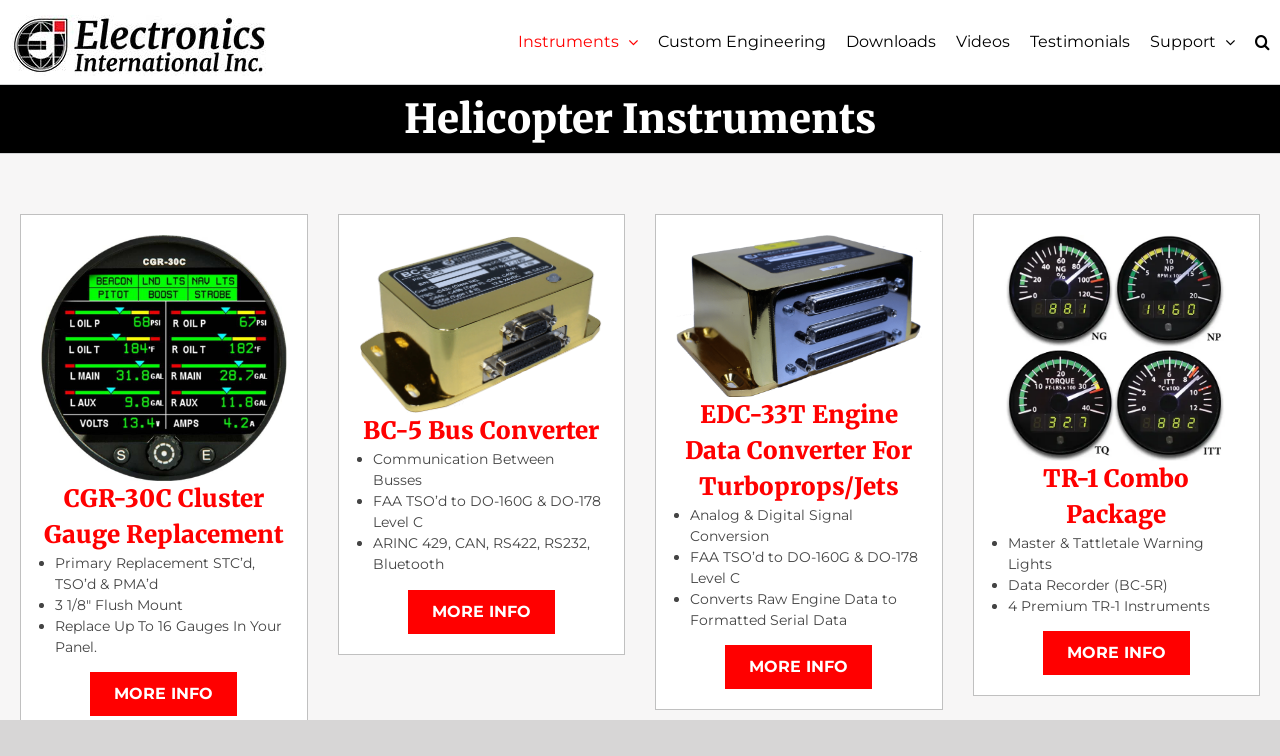

--- FILE ---
content_type: text/html; charset=utf-8
request_url: https://www.google.com/recaptcha/enterprise/anchor?ar=1&k=6Lf9-SAqAAAAAN6XSdTOZjlk1QeuxARED7lf0im8&co=aHR0cHM6Ly9pZmx5ZWkuY29tOjQ0Mw..&hl=en&v=PoyoqOPhxBO7pBk68S4YbpHZ&size=invisible&anchor-ms=20000&execute-ms=30000&cb=cggf5fujli3j
body_size: 48668
content:
<!DOCTYPE HTML><html dir="ltr" lang="en"><head><meta http-equiv="Content-Type" content="text/html; charset=UTF-8">
<meta http-equiv="X-UA-Compatible" content="IE=edge">
<title>reCAPTCHA</title>
<style type="text/css">
/* cyrillic-ext */
@font-face {
  font-family: 'Roboto';
  font-style: normal;
  font-weight: 400;
  font-stretch: 100%;
  src: url(//fonts.gstatic.com/s/roboto/v48/KFO7CnqEu92Fr1ME7kSn66aGLdTylUAMa3GUBHMdazTgWw.woff2) format('woff2');
  unicode-range: U+0460-052F, U+1C80-1C8A, U+20B4, U+2DE0-2DFF, U+A640-A69F, U+FE2E-FE2F;
}
/* cyrillic */
@font-face {
  font-family: 'Roboto';
  font-style: normal;
  font-weight: 400;
  font-stretch: 100%;
  src: url(//fonts.gstatic.com/s/roboto/v48/KFO7CnqEu92Fr1ME7kSn66aGLdTylUAMa3iUBHMdazTgWw.woff2) format('woff2');
  unicode-range: U+0301, U+0400-045F, U+0490-0491, U+04B0-04B1, U+2116;
}
/* greek-ext */
@font-face {
  font-family: 'Roboto';
  font-style: normal;
  font-weight: 400;
  font-stretch: 100%;
  src: url(//fonts.gstatic.com/s/roboto/v48/KFO7CnqEu92Fr1ME7kSn66aGLdTylUAMa3CUBHMdazTgWw.woff2) format('woff2');
  unicode-range: U+1F00-1FFF;
}
/* greek */
@font-face {
  font-family: 'Roboto';
  font-style: normal;
  font-weight: 400;
  font-stretch: 100%;
  src: url(//fonts.gstatic.com/s/roboto/v48/KFO7CnqEu92Fr1ME7kSn66aGLdTylUAMa3-UBHMdazTgWw.woff2) format('woff2');
  unicode-range: U+0370-0377, U+037A-037F, U+0384-038A, U+038C, U+038E-03A1, U+03A3-03FF;
}
/* math */
@font-face {
  font-family: 'Roboto';
  font-style: normal;
  font-weight: 400;
  font-stretch: 100%;
  src: url(//fonts.gstatic.com/s/roboto/v48/KFO7CnqEu92Fr1ME7kSn66aGLdTylUAMawCUBHMdazTgWw.woff2) format('woff2');
  unicode-range: U+0302-0303, U+0305, U+0307-0308, U+0310, U+0312, U+0315, U+031A, U+0326-0327, U+032C, U+032F-0330, U+0332-0333, U+0338, U+033A, U+0346, U+034D, U+0391-03A1, U+03A3-03A9, U+03B1-03C9, U+03D1, U+03D5-03D6, U+03F0-03F1, U+03F4-03F5, U+2016-2017, U+2034-2038, U+203C, U+2040, U+2043, U+2047, U+2050, U+2057, U+205F, U+2070-2071, U+2074-208E, U+2090-209C, U+20D0-20DC, U+20E1, U+20E5-20EF, U+2100-2112, U+2114-2115, U+2117-2121, U+2123-214F, U+2190, U+2192, U+2194-21AE, U+21B0-21E5, U+21F1-21F2, U+21F4-2211, U+2213-2214, U+2216-22FF, U+2308-230B, U+2310, U+2319, U+231C-2321, U+2336-237A, U+237C, U+2395, U+239B-23B7, U+23D0, U+23DC-23E1, U+2474-2475, U+25AF, U+25B3, U+25B7, U+25BD, U+25C1, U+25CA, U+25CC, U+25FB, U+266D-266F, U+27C0-27FF, U+2900-2AFF, U+2B0E-2B11, U+2B30-2B4C, U+2BFE, U+3030, U+FF5B, U+FF5D, U+1D400-1D7FF, U+1EE00-1EEFF;
}
/* symbols */
@font-face {
  font-family: 'Roboto';
  font-style: normal;
  font-weight: 400;
  font-stretch: 100%;
  src: url(//fonts.gstatic.com/s/roboto/v48/KFO7CnqEu92Fr1ME7kSn66aGLdTylUAMaxKUBHMdazTgWw.woff2) format('woff2');
  unicode-range: U+0001-000C, U+000E-001F, U+007F-009F, U+20DD-20E0, U+20E2-20E4, U+2150-218F, U+2190, U+2192, U+2194-2199, U+21AF, U+21E6-21F0, U+21F3, U+2218-2219, U+2299, U+22C4-22C6, U+2300-243F, U+2440-244A, U+2460-24FF, U+25A0-27BF, U+2800-28FF, U+2921-2922, U+2981, U+29BF, U+29EB, U+2B00-2BFF, U+4DC0-4DFF, U+FFF9-FFFB, U+10140-1018E, U+10190-1019C, U+101A0, U+101D0-101FD, U+102E0-102FB, U+10E60-10E7E, U+1D2C0-1D2D3, U+1D2E0-1D37F, U+1F000-1F0FF, U+1F100-1F1AD, U+1F1E6-1F1FF, U+1F30D-1F30F, U+1F315, U+1F31C, U+1F31E, U+1F320-1F32C, U+1F336, U+1F378, U+1F37D, U+1F382, U+1F393-1F39F, U+1F3A7-1F3A8, U+1F3AC-1F3AF, U+1F3C2, U+1F3C4-1F3C6, U+1F3CA-1F3CE, U+1F3D4-1F3E0, U+1F3ED, U+1F3F1-1F3F3, U+1F3F5-1F3F7, U+1F408, U+1F415, U+1F41F, U+1F426, U+1F43F, U+1F441-1F442, U+1F444, U+1F446-1F449, U+1F44C-1F44E, U+1F453, U+1F46A, U+1F47D, U+1F4A3, U+1F4B0, U+1F4B3, U+1F4B9, U+1F4BB, U+1F4BF, U+1F4C8-1F4CB, U+1F4D6, U+1F4DA, U+1F4DF, U+1F4E3-1F4E6, U+1F4EA-1F4ED, U+1F4F7, U+1F4F9-1F4FB, U+1F4FD-1F4FE, U+1F503, U+1F507-1F50B, U+1F50D, U+1F512-1F513, U+1F53E-1F54A, U+1F54F-1F5FA, U+1F610, U+1F650-1F67F, U+1F687, U+1F68D, U+1F691, U+1F694, U+1F698, U+1F6AD, U+1F6B2, U+1F6B9-1F6BA, U+1F6BC, U+1F6C6-1F6CF, U+1F6D3-1F6D7, U+1F6E0-1F6EA, U+1F6F0-1F6F3, U+1F6F7-1F6FC, U+1F700-1F7FF, U+1F800-1F80B, U+1F810-1F847, U+1F850-1F859, U+1F860-1F887, U+1F890-1F8AD, U+1F8B0-1F8BB, U+1F8C0-1F8C1, U+1F900-1F90B, U+1F93B, U+1F946, U+1F984, U+1F996, U+1F9E9, U+1FA00-1FA6F, U+1FA70-1FA7C, U+1FA80-1FA89, U+1FA8F-1FAC6, U+1FACE-1FADC, U+1FADF-1FAE9, U+1FAF0-1FAF8, U+1FB00-1FBFF;
}
/* vietnamese */
@font-face {
  font-family: 'Roboto';
  font-style: normal;
  font-weight: 400;
  font-stretch: 100%;
  src: url(//fonts.gstatic.com/s/roboto/v48/KFO7CnqEu92Fr1ME7kSn66aGLdTylUAMa3OUBHMdazTgWw.woff2) format('woff2');
  unicode-range: U+0102-0103, U+0110-0111, U+0128-0129, U+0168-0169, U+01A0-01A1, U+01AF-01B0, U+0300-0301, U+0303-0304, U+0308-0309, U+0323, U+0329, U+1EA0-1EF9, U+20AB;
}
/* latin-ext */
@font-face {
  font-family: 'Roboto';
  font-style: normal;
  font-weight: 400;
  font-stretch: 100%;
  src: url(//fonts.gstatic.com/s/roboto/v48/KFO7CnqEu92Fr1ME7kSn66aGLdTylUAMa3KUBHMdazTgWw.woff2) format('woff2');
  unicode-range: U+0100-02BA, U+02BD-02C5, U+02C7-02CC, U+02CE-02D7, U+02DD-02FF, U+0304, U+0308, U+0329, U+1D00-1DBF, U+1E00-1E9F, U+1EF2-1EFF, U+2020, U+20A0-20AB, U+20AD-20C0, U+2113, U+2C60-2C7F, U+A720-A7FF;
}
/* latin */
@font-face {
  font-family: 'Roboto';
  font-style: normal;
  font-weight: 400;
  font-stretch: 100%;
  src: url(//fonts.gstatic.com/s/roboto/v48/KFO7CnqEu92Fr1ME7kSn66aGLdTylUAMa3yUBHMdazQ.woff2) format('woff2');
  unicode-range: U+0000-00FF, U+0131, U+0152-0153, U+02BB-02BC, U+02C6, U+02DA, U+02DC, U+0304, U+0308, U+0329, U+2000-206F, U+20AC, U+2122, U+2191, U+2193, U+2212, U+2215, U+FEFF, U+FFFD;
}
/* cyrillic-ext */
@font-face {
  font-family: 'Roboto';
  font-style: normal;
  font-weight: 500;
  font-stretch: 100%;
  src: url(//fonts.gstatic.com/s/roboto/v48/KFO7CnqEu92Fr1ME7kSn66aGLdTylUAMa3GUBHMdazTgWw.woff2) format('woff2');
  unicode-range: U+0460-052F, U+1C80-1C8A, U+20B4, U+2DE0-2DFF, U+A640-A69F, U+FE2E-FE2F;
}
/* cyrillic */
@font-face {
  font-family: 'Roboto';
  font-style: normal;
  font-weight: 500;
  font-stretch: 100%;
  src: url(//fonts.gstatic.com/s/roboto/v48/KFO7CnqEu92Fr1ME7kSn66aGLdTylUAMa3iUBHMdazTgWw.woff2) format('woff2');
  unicode-range: U+0301, U+0400-045F, U+0490-0491, U+04B0-04B1, U+2116;
}
/* greek-ext */
@font-face {
  font-family: 'Roboto';
  font-style: normal;
  font-weight: 500;
  font-stretch: 100%;
  src: url(//fonts.gstatic.com/s/roboto/v48/KFO7CnqEu92Fr1ME7kSn66aGLdTylUAMa3CUBHMdazTgWw.woff2) format('woff2');
  unicode-range: U+1F00-1FFF;
}
/* greek */
@font-face {
  font-family: 'Roboto';
  font-style: normal;
  font-weight: 500;
  font-stretch: 100%;
  src: url(//fonts.gstatic.com/s/roboto/v48/KFO7CnqEu92Fr1ME7kSn66aGLdTylUAMa3-UBHMdazTgWw.woff2) format('woff2');
  unicode-range: U+0370-0377, U+037A-037F, U+0384-038A, U+038C, U+038E-03A1, U+03A3-03FF;
}
/* math */
@font-face {
  font-family: 'Roboto';
  font-style: normal;
  font-weight: 500;
  font-stretch: 100%;
  src: url(//fonts.gstatic.com/s/roboto/v48/KFO7CnqEu92Fr1ME7kSn66aGLdTylUAMawCUBHMdazTgWw.woff2) format('woff2');
  unicode-range: U+0302-0303, U+0305, U+0307-0308, U+0310, U+0312, U+0315, U+031A, U+0326-0327, U+032C, U+032F-0330, U+0332-0333, U+0338, U+033A, U+0346, U+034D, U+0391-03A1, U+03A3-03A9, U+03B1-03C9, U+03D1, U+03D5-03D6, U+03F0-03F1, U+03F4-03F5, U+2016-2017, U+2034-2038, U+203C, U+2040, U+2043, U+2047, U+2050, U+2057, U+205F, U+2070-2071, U+2074-208E, U+2090-209C, U+20D0-20DC, U+20E1, U+20E5-20EF, U+2100-2112, U+2114-2115, U+2117-2121, U+2123-214F, U+2190, U+2192, U+2194-21AE, U+21B0-21E5, U+21F1-21F2, U+21F4-2211, U+2213-2214, U+2216-22FF, U+2308-230B, U+2310, U+2319, U+231C-2321, U+2336-237A, U+237C, U+2395, U+239B-23B7, U+23D0, U+23DC-23E1, U+2474-2475, U+25AF, U+25B3, U+25B7, U+25BD, U+25C1, U+25CA, U+25CC, U+25FB, U+266D-266F, U+27C0-27FF, U+2900-2AFF, U+2B0E-2B11, U+2B30-2B4C, U+2BFE, U+3030, U+FF5B, U+FF5D, U+1D400-1D7FF, U+1EE00-1EEFF;
}
/* symbols */
@font-face {
  font-family: 'Roboto';
  font-style: normal;
  font-weight: 500;
  font-stretch: 100%;
  src: url(//fonts.gstatic.com/s/roboto/v48/KFO7CnqEu92Fr1ME7kSn66aGLdTylUAMaxKUBHMdazTgWw.woff2) format('woff2');
  unicode-range: U+0001-000C, U+000E-001F, U+007F-009F, U+20DD-20E0, U+20E2-20E4, U+2150-218F, U+2190, U+2192, U+2194-2199, U+21AF, U+21E6-21F0, U+21F3, U+2218-2219, U+2299, U+22C4-22C6, U+2300-243F, U+2440-244A, U+2460-24FF, U+25A0-27BF, U+2800-28FF, U+2921-2922, U+2981, U+29BF, U+29EB, U+2B00-2BFF, U+4DC0-4DFF, U+FFF9-FFFB, U+10140-1018E, U+10190-1019C, U+101A0, U+101D0-101FD, U+102E0-102FB, U+10E60-10E7E, U+1D2C0-1D2D3, U+1D2E0-1D37F, U+1F000-1F0FF, U+1F100-1F1AD, U+1F1E6-1F1FF, U+1F30D-1F30F, U+1F315, U+1F31C, U+1F31E, U+1F320-1F32C, U+1F336, U+1F378, U+1F37D, U+1F382, U+1F393-1F39F, U+1F3A7-1F3A8, U+1F3AC-1F3AF, U+1F3C2, U+1F3C4-1F3C6, U+1F3CA-1F3CE, U+1F3D4-1F3E0, U+1F3ED, U+1F3F1-1F3F3, U+1F3F5-1F3F7, U+1F408, U+1F415, U+1F41F, U+1F426, U+1F43F, U+1F441-1F442, U+1F444, U+1F446-1F449, U+1F44C-1F44E, U+1F453, U+1F46A, U+1F47D, U+1F4A3, U+1F4B0, U+1F4B3, U+1F4B9, U+1F4BB, U+1F4BF, U+1F4C8-1F4CB, U+1F4D6, U+1F4DA, U+1F4DF, U+1F4E3-1F4E6, U+1F4EA-1F4ED, U+1F4F7, U+1F4F9-1F4FB, U+1F4FD-1F4FE, U+1F503, U+1F507-1F50B, U+1F50D, U+1F512-1F513, U+1F53E-1F54A, U+1F54F-1F5FA, U+1F610, U+1F650-1F67F, U+1F687, U+1F68D, U+1F691, U+1F694, U+1F698, U+1F6AD, U+1F6B2, U+1F6B9-1F6BA, U+1F6BC, U+1F6C6-1F6CF, U+1F6D3-1F6D7, U+1F6E0-1F6EA, U+1F6F0-1F6F3, U+1F6F7-1F6FC, U+1F700-1F7FF, U+1F800-1F80B, U+1F810-1F847, U+1F850-1F859, U+1F860-1F887, U+1F890-1F8AD, U+1F8B0-1F8BB, U+1F8C0-1F8C1, U+1F900-1F90B, U+1F93B, U+1F946, U+1F984, U+1F996, U+1F9E9, U+1FA00-1FA6F, U+1FA70-1FA7C, U+1FA80-1FA89, U+1FA8F-1FAC6, U+1FACE-1FADC, U+1FADF-1FAE9, U+1FAF0-1FAF8, U+1FB00-1FBFF;
}
/* vietnamese */
@font-face {
  font-family: 'Roboto';
  font-style: normal;
  font-weight: 500;
  font-stretch: 100%;
  src: url(//fonts.gstatic.com/s/roboto/v48/KFO7CnqEu92Fr1ME7kSn66aGLdTylUAMa3OUBHMdazTgWw.woff2) format('woff2');
  unicode-range: U+0102-0103, U+0110-0111, U+0128-0129, U+0168-0169, U+01A0-01A1, U+01AF-01B0, U+0300-0301, U+0303-0304, U+0308-0309, U+0323, U+0329, U+1EA0-1EF9, U+20AB;
}
/* latin-ext */
@font-face {
  font-family: 'Roboto';
  font-style: normal;
  font-weight: 500;
  font-stretch: 100%;
  src: url(//fonts.gstatic.com/s/roboto/v48/KFO7CnqEu92Fr1ME7kSn66aGLdTylUAMa3KUBHMdazTgWw.woff2) format('woff2');
  unicode-range: U+0100-02BA, U+02BD-02C5, U+02C7-02CC, U+02CE-02D7, U+02DD-02FF, U+0304, U+0308, U+0329, U+1D00-1DBF, U+1E00-1E9F, U+1EF2-1EFF, U+2020, U+20A0-20AB, U+20AD-20C0, U+2113, U+2C60-2C7F, U+A720-A7FF;
}
/* latin */
@font-face {
  font-family: 'Roboto';
  font-style: normal;
  font-weight: 500;
  font-stretch: 100%;
  src: url(//fonts.gstatic.com/s/roboto/v48/KFO7CnqEu92Fr1ME7kSn66aGLdTylUAMa3yUBHMdazQ.woff2) format('woff2');
  unicode-range: U+0000-00FF, U+0131, U+0152-0153, U+02BB-02BC, U+02C6, U+02DA, U+02DC, U+0304, U+0308, U+0329, U+2000-206F, U+20AC, U+2122, U+2191, U+2193, U+2212, U+2215, U+FEFF, U+FFFD;
}
/* cyrillic-ext */
@font-face {
  font-family: 'Roboto';
  font-style: normal;
  font-weight: 900;
  font-stretch: 100%;
  src: url(//fonts.gstatic.com/s/roboto/v48/KFO7CnqEu92Fr1ME7kSn66aGLdTylUAMa3GUBHMdazTgWw.woff2) format('woff2');
  unicode-range: U+0460-052F, U+1C80-1C8A, U+20B4, U+2DE0-2DFF, U+A640-A69F, U+FE2E-FE2F;
}
/* cyrillic */
@font-face {
  font-family: 'Roboto';
  font-style: normal;
  font-weight: 900;
  font-stretch: 100%;
  src: url(//fonts.gstatic.com/s/roboto/v48/KFO7CnqEu92Fr1ME7kSn66aGLdTylUAMa3iUBHMdazTgWw.woff2) format('woff2');
  unicode-range: U+0301, U+0400-045F, U+0490-0491, U+04B0-04B1, U+2116;
}
/* greek-ext */
@font-face {
  font-family: 'Roboto';
  font-style: normal;
  font-weight: 900;
  font-stretch: 100%;
  src: url(//fonts.gstatic.com/s/roboto/v48/KFO7CnqEu92Fr1ME7kSn66aGLdTylUAMa3CUBHMdazTgWw.woff2) format('woff2');
  unicode-range: U+1F00-1FFF;
}
/* greek */
@font-face {
  font-family: 'Roboto';
  font-style: normal;
  font-weight: 900;
  font-stretch: 100%;
  src: url(//fonts.gstatic.com/s/roboto/v48/KFO7CnqEu92Fr1ME7kSn66aGLdTylUAMa3-UBHMdazTgWw.woff2) format('woff2');
  unicode-range: U+0370-0377, U+037A-037F, U+0384-038A, U+038C, U+038E-03A1, U+03A3-03FF;
}
/* math */
@font-face {
  font-family: 'Roboto';
  font-style: normal;
  font-weight: 900;
  font-stretch: 100%;
  src: url(//fonts.gstatic.com/s/roboto/v48/KFO7CnqEu92Fr1ME7kSn66aGLdTylUAMawCUBHMdazTgWw.woff2) format('woff2');
  unicode-range: U+0302-0303, U+0305, U+0307-0308, U+0310, U+0312, U+0315, U+031A, U+0326-0327, U+032C, U+032F-0330, U+0332-0333, U+0338, U+033A, U+0346, U+034D, U+0391-03A1, U+03A3-03A9, U+03B1-03C9, U+03D1, U+03D5-03D6, U+03F0-03F1, U+03F4-03F5, U+2016-2017, U+2034-2038, U+203C, U+2040, U+2043, U+2047, U+2050, U+2057, U+205F, U+2070-2071, U+2074-208E, U+2090-209C, U+20D0-20DC, U+20E1, U+20E5-20EF, U+2100-2112, U+2114-2115, U+2117-2121, U+2123-214F, U+2190, U+2192, U+2194-21AE, U+21B0-21E5, U+21F1-21F2, U+21F4-2211, U+2213-2214, U+2216-22FF, U+2308-230B, U+2310, U+2319, U+231C-2321, U+2336-237A, U+237C, U+2395, U+239B-23B7, U+23D0, U+23DC-23E1, U+2474-2475, U+25AF, U+25B3, U+25B7, U+25BD, U+25C1, U+25CA, U+25CC, U+25FB, U+266D-266F, U+27C0-27FF, U+2900-2AFF, U+2B0E-2B11, U+2B30-2B4C, U+2BFE, U+3030, U+FF5B, U+FF5D, U+1D400-1D7FF, U+1EE00-1EEFF;
}
/* symbols */
@font-face {
  font-family: 'Roboto';
  font-style: normal;
  font-weight: 900;
  font-stretch: 100%;
  src: url(//fonts.gstatic.com/s/roboto/v48/KFO7CnqEu92Fr1ME7kSn66aGLdTylUAMaxKUBHMdazTgWw.woff2) format('woff2');
  unicode-range: U+0001-000C, U+000E-001F, U+007F-009F, U+20DD-20E0, U+20E2-20E4, U+2150-218F, U+2190, U+2192, U+2194-2199, U+21AF, U+21E6-21F0, U+21F3, U+2218-2219, U+2299, U+22C4-22C6, U+2300-243F, U+2440-244A, U+2460-24FF, U+25A0-27BF, U+2800-28FF, U+2921-2922, U+2981, U+29BF, U+29EB, U+2B00-2BFF, U+4DC0-4DFF, U+FFF9-FFFB, U+10140-1018E, U+10190-1019C, U+101A0, U+101D0-101FD, U+102E0-102FB, U+10E60-10E7E, U+1D2C0-1D2D3, U+1D2E0-1D37F, U+1F000-1F0FF, U+1F100-1F1AD, U+1F1E6-1F1FF, U+1F30D-1F30F, U+1F315, U+1F31C, U+1F31E, U+1F320-1F32C, U+1F336, U+1F378, U+1F37D, U+1F382, U+1F393-1F39F, U+1F3A7-1F3A8, U+1F3AC-1F3AF, U+1F3C2, U+1F3C4-1F3C6, U+1F3CA-1F3CE, U+1F3D4-1F3E0, U+1F3ED, U+1F3F1-1F3F3, U+1F3F5-1F3F7, U+1F408, U+1F415, U+1F41F, U+1F426, U+1F43F, U+1F441-1F442, U+1F444, U+1F446-1F449, U+1F44C-1F44E, U+1F453, U+1F46A, U+1F47D, U+1F4A3, U+1F4B0, U+1F4B3, U+1F4B9, U+1F4BB, U+1F4BF, U+1F4C8-1F4CB, U+1F4D6, U+1F4DA, U+1F4DF, U+1F4E3-1F4E6, U+1F4EA-1F4ED, U+1F4F7, U+1F4F9-1F4FB, U+1F4FD-1F4FE, U+1F503, U+1F507-1F50B, U+1F50D, U+1F512-1F513, U+1F53E-1F54A, U+1F54F-1F5FA, U+1F610, U+1F650-1F67F, U+1F687, U+1F68D, U+1F691, U+1F694, U+1F698, U+1F6AD, U+1F6B2, U+1F6B9-1F6BA, U+1F6BC, U+1F6C6-1F6CF, U+1F6D3-1F6D7, U+1F6E0-1F6EA, U+1F6F0-1F6F3, U+1F6F7-1F6FC, U+1F700-1F7FF, U+1F800-1F80B, U+1F810-1F847, U+1F850-1F859, U+1F860-1F887, U+1F890-1F8AD, U+1F8B0-1F8BB, U+1F8C0-1F8C1, U+1F900-1F90B, U+1F93B, U+1F946, U+1F984, U+1F996, U+1F9E9, U+1FA00-1FA6F, U+1FA70-1FA7C, U+1FA80-1FA89, U+1FA8F-1FAC6, U+1FACE-1FADC, U+1FADF-1FAE9, U+1FAF0-1FAF8, U+1FB00-1FBFF;
}
/* vietnamese */
@font-face {
  font-family: 'Roboto';
  font-style: normal;
  font-weight: 900;
  font-stretch: 100%;
  src: url(//fonts.gstatic.com/s/roboto/v48/KFO7CnqEu92Fr1ME7kSn66aGLdTylUAMa3OUBHMdazTgWw.woff2) format('woff2');
  unicode-range: U+0102-0103, U+0110-0111, U+0128-0129, U+0168-0169, U+01A0-01A1, U+01AF-01B0, U+0300-0301, U+0303-0304, U+0308-0309, U+0323, U+0329, U+1EA0-1EF9, U+20AB;
}
/* latin-ext */
@font-face {
  font-family: 'Roboto';
  font-style: normal;
  font-weight: 900;
  font-stretch: 100%;
  src: url(//fonts.gstatic.com/s/roboto/v48/KFO7CnqEu92Fr1ME7kSn66aGLdTylUAMa3KUBHMdazTgWw.woff2) format('woff2');
  unicode-range: U+0100-02BA, U+02BD-02C5, U+02C7-02CC, U+02CE-02D7, U+02DD-02FF, U+0304, U+0308, U+0329, U+1D00-1DBF, U+1E00-1E9F, U+1EF2-1EFF, U+2020, U+20A0-20AB, U+20AD-20C0, U+2113, U+2C60-2C7F, U+A720-A7FF;
}
/* latin */
@font-face {
  font-family: 'Roboto';
  font-style: normal;
  font-weight: 900;
  font-stretch: 100%;
  src: url(//fonts.gstatic.com/s/roboto/v48/KFO7CnqEu92Fr1ME7kSn66aGLdTylUAMa3yUBHMdazQ.woff2) format('woff2');
  unicode-range: U+0000-00FF, U+0131, U+0152-0153, U+02BB-02BC, U+02C6, U+02DA, U+02DC, U+0304, U+0308, U+0329, U+2000-206F, U+20AC, U+2122, U+2191, U+2193, U+2212, U+2215, U+FEFF, U+FFFD;
}

</style>
<link rel="stylesheet" type="text/css" href="https://www.gstatic.com/recaptcha/releases/PoyoqOPhxBO7pBk68S4YbpHZ/styles__ltr.css">
<script nonce="B_-HQrd6Cu_jNep96oDNZQ" type="text/javascript">window['__recaptcha_api'] = 'https://www.google.com/recaptcha/enterprise/';</script>
<script type="text/javascript" src="https://www.gstatic.com/recaptcha/releases/PoyoqOPhxBO7pBk68S4YbpHZ/recaptcha__en.js" nonce="B_-HQrd6Cu_jNep96oDNZQ">
      
    </script></head>
<body><div id="rc-anchor-alert" class="rc-anchor-alert"></div>
<input type="hidden" id="recaptcha-token" value="[base64]">
<script type="text/javascript" nonce="B_-HQrd6Cu_jNep96oDNZQ">
      recaptcha.anchor.Main.init("[\x22ainput\x22,[\x22bgdata\x22,\x22\x22,\[base64]/[base64]/[base64]/KE4oMTI0LHYsdi5HKSxMWihsLHYpKTpOKDEyNCx2LGwpLFYpLHYpLFQpKSxGKDE3MSx2KX0scjc9ZnVuY3Rpb24obCl7cmV0dXJuIGx9LEM9ZnVuY3Rpb24obCxWLHYpe04odixsLFYpLFZbYWtdPTI3OTZ9LG49ZnVuY3Rpb24obCxWKXtWLlg9KChWLlg/[base64]/[base64]/[base64]/[base64]/[base64]/[base64]/[base64]/[base64]/[base64]/[base64]/[base64]\\u003d\x22,\[base64]\x22,\x22ZMOLw7fCvBDCm8Ktw5vCnCnCthoHw4nDo8KfQ8Kww6LCqsKAw6fCpUvDsSYbMcOWPXnCgEbDvXMJDcKZMD8Ow6VUGjh/[base64]/w7DDi8KLwqIGBGrClTvCv8KlDD9hTsK7FwXCj1jCiXl4di8pw77Ci8KdwonCk1jDkMO1woIVCcKhw63CpHzChMKfZMKtw58WJ8Knwq/[base64]/[base64]/DpxbDhMOSworDg8O5w7LDhCfDlw8+w7vCkRbDrFU9w6TCtcKEZ8KZw5TDh8O2w48pwrFsw5/[base64]/w44hfgtLw4sFWMOdw54bwrDCicKWw7I7wr7DhsO5asO8KMKoS8KZw4PDl8OYwrUtdxw/[base64]/ClmHDm0lYw6jDmTYjBmhBJ0xyAMKBwqwjwqoJccOMw7Eywp9OVwLCnMKuw4FkwodCJsOrw6/DtRA2wp3DmVPDjjlhKTFqw7FKWcKwNMKOw601w4cAEcKTw5nCgEbChhXCh8O5w5rCjcOheB/DlzXCkDlEwpsww7B1HDIJwoXDicKtf3ldR8Onw4RuakUJwrJtMw/[base64]/HzPCsk7Dp8O/w4c8Q0xzwofDvB/DjV5ZLyEYcMOtwr12Dx1WOsOGw4/DrMOFVMK8w7sjQ3YtUsKuw6MRAcOiw6/DhsKMW8O2EDAjwpvDhHDClcOWAAfDscKbcFNyw5fDm0fCuGLDpnUKw4wywo9ZwrJhwpvDuSHCgizCkixHw7djw64Ow5TCncKOwqbCn8OtQmbDo8OqXC0Bw7QIwptlwpROw50LK1BAw4/DlMOXw5XCksKDwqpeVExuwqwAYhXCkMO0wrXDqcKgwqgCwpU4ElVtUyQubVBIw5BXwpzCh8KEwpHCvQjDiMOowrnDm2dQwo1Hw6FLw77DmAzDgMKMw4nCnMOgw47CrisDYcKcUMKjw7tfUcKpwpvDvsOpAMONYcKxwobCr1UJw792w7/[base64]/w50CJMO1S8KCw6nClsK/[base64]/Ci8OudDHDvMOmSU8Vw5l9YMOqw6Ypw604SU4XwpvDkj7Ds2DDjsOhJ8KCXkTDi2p6BcKiwr/DpcO9wrTDnD0xDyjDnETCtcONw7rDiArCjTPCt8KCRWfDpEfDu2XDvRjDo2vDpMKIwpAZNsKPf3/Cnmp0Rh/CnMKYw5MmwootRcOcwoxnwrrCn8Ogw40zwpTDlsKAw7LCmHbDgjMCwoPDiH3Csw0Me3ZGWEstwq5MQsKrwr9Ww65HwrrDsE3DgyhNJAdqw47ClsOvH1g9wpjDh8Oww4TCn8O/fG/[base64]/CssKDw6AuwqsFwpwBwq1/wpFQC8O5JMKFJsO4aMK0w6cbEsOgUMO0wr/DrQLCk8OLK1bCtMKqw7diwoN8dUtVXwfDoX1rwqXCi8OCd388worDmgPDriwPUMKSXF1XcTgAGcKBV2J6NsO3FMO9Yx/DmsKINiLCi8K9wowOYE/CoMO/wq7DtUvCtGvDlF54w4HCjsKSK8O8YcKqWWnDisKKPcO5wq/DgknChSFMw6HCqMKswprDgTLDuirDg8O4N8KmGlBsZsKXw5fDscKawpk9w57Dn8KhSMKcw5MzwpkyK3zDjcOww4xiSGlNw4F5aBDDqBPCmh/Dh0pYw55OcsK/wrzCoSdMwqA3ajrDtAzCocKNJW5Gw7gNasKvwq41XMKEw6sTGQ/CoEvDrAViwrbDqcKuw6oiw58vHwTDtMO4w7LDvgkQwqDDijrCm8OMOmEYw7tWL8OSw4F7BMOSRcKAdMKCw6rCmcKJwrEMPsK1wrEDMhvCmQxSIHnDmSJUQ8KjG8OxHg1rw4sIwo/DhcKCXcOzw67CjsOTesOBLMOrdsKqw6rDjkTDhUUwTD5/[base64]/Dn8KdBsK6GShBM0sGwpIew7M/w6UhwoHCtDnDv8KIw6MBwqhjCMOQNyDCgBx6wo/CqsO5wr3Cj3/CnX4SXsKSfsKkCsOiZ8K5J3XCnE0hMioWXUTDlQl6wrXCkMOQZsK4w7BTScOHLMKvLMKcT1BRQCdYJArDqHAnw65swqHDokNubcKLw73DpMODNcK3w5xnKWQlHcOvwpnCtj7DmhbDl8OYOBwSw7lXwr40R8KcVm3CqsOqwq7DhDDCt29Sw7LDul/Dpg/CmSBvwr/Dh8OnwqdbwqkLYMKAMWTCu8KGP8Ovwp3CtRgewpvCvsKFJB8ncMO0EU0KTcOjYUrDmMKIw6vDg21LEzoxw5zDkcOlw6YzwqvDvk/DsnVLwqnCg01kw6gRCB0SaGPCo8KWw5fCs8KSw4IrOD/CmXhywosyU8K4bcKcw4/CiCgnbGTCrGDDtG8Yw6Y0w4bCqCR2LDtfN8KCw49Cw4snwqsWw6fDuy3Cnw7CosKUwo/CqzADY8OOwrPDvz0wScOIw4HDt8K3w7rDrWPDpVZbTMOFLsKoNcKSwoPDkcKGCQhPwqbCgcKlcDsdP8Kpe3fCjUUgwrxwZ0pQTsOnRXnDrWbDjMOwBMObAirCoHNzcMKcbcOWw5nCsnNDRMOmwo3ChsKPw7/DtRtXw7tGNMOcw6oXE0XDnBJXO3Juw6g3wqIIScOUBDl7S8KWY1bDk3QheMOEw5Mtw6HCl8OtUMKSw7LDsMKWwrY3MSbCv8OYwoTCpnrCsFAswpIaw4dyw7zDqFbDs8OlAcKbw6YeGMKVXcK/[base64]/DvTFHAcKRwpfCnwo2w5DCucO6UMKxTMKgHHVlw7tZw49ewpgNAwclexXCmCHCksOrLnMbw5TDr8Otwq/[base64]/Ch8K9w4Jnw413w7FdGTPCulXCh0RUXcOWSsKgO8KJw5/DtjxYw7FRXTTCjjsCw4kYDQTDgMOZwqHDpsKYwrLDmg1Zw6HCnsOBH8Otwotgw68JG8KWw7pVY8KNwqzDqUDCk8K+w53CsgAuGMK/wp1MMxjDmsKJJG7Dr8O/MgZ5XQ7Dq3XDr0x6w7VYUsK5V8ORwqXCssKtAlPDm8OGwo3DjcKyw7JYw4R2SsK+wr/CgcKTw67Dom/CtMKrKSxJS1XDssOwwr0uKWQJw6PDkEFuW8KMw5IVZsKIfFDDux/CuX3DumE2DjzDg8OSwrgIE8OjFzzCj8KsESMPwpzCpcKNwq/DjjzDnV5ZwpwKU8KfZ8OVcwJNwrLCrRnCn8OTL0HDsiljw7fDoMKGwqQ+IsOEWVTCjsKoZT/CtGVEUcOnKsKzwrfDnMOZQsKONMOYHnp1wpzCkcK6wozCqMK2IijCvMOJw5J2esKjw7bDrsKOw6NWCxPCrcKUCgg4WA3CmMOjw5HCisK+ZmUsUMOlJcOJwrkJwo9CZ0HDr8KwwqIAwqvDiGHDvEfCrsKWUMOhPDgZBcKDw51rwqPCgxXDicOHI8OWWRvCkcK6bsK/wol7dhJFB1xqG8OWd1fDrcO6RcOyw7HCqMOXGcOHwqZrwonCmcKBw4w5w5Z3Y8O0JCdaw4lfBsODwrFRwp4/wpHDmMOGwrHCuQ/[base64]/[base64]/[base64]/CjVbCuUXDlHbDmyw+wpNERsKow7TDm8OvwpRyOxTCm3ljaFPDh8OMJsKUQTRDw7A8XMO/RcO8wpTCkMOVJT3DlsKHwqPCrixHwp3CucOZNMOseMOdWhTCrcO2YMO7YVcbw4sgw6jCk8OzLMKdMMKcwo7DvCPCv11Zw6DDuivCqChawqvDuxdVwqUNAEYdw74yw6t8KHrDth/ClcKIw6rCh0XCtcKFNcOxME9hDcKoZcOuwr7Dp17CocOVfMKCNTnCgcKRw5PDr8KPIDjCoMOLIcKbwpJSwojDiMKewoLCscOBEQfCvFbDjsKuw7Yhw5vCtsK3OW9WAlcVwq/CgUEdGSbCg3NRwrnDl8KOw7QfU8Ozw4JhwpRcwpE8SC7DkMKiwr5pRMORwoM3Z8Kfwrxkw4vCjS1iJ8KiwoXCi8OPw7BSwq3DhzrDnmUMKzU4Qm3DgsK4w5JtBkMUw5rDocOFw7fCnkvDmsOMAWFnwpXDpWAhP8KEwrPDvsOcVcOTL8O4wqvDu3t0G3nDqxnCs8OSwr/DsnrCksONBTDCksKcw4knWXnCoFjDpxjDmTPCoi4KwrXDk2ZDUzgDFcKHSRkHeCbCiMOTX1Mge8OsFMOIwo4Ew6VvV8KaZHAswp/[base64]/w6LCgh3Dn27Dm07Dp2jCjnDDhk/DnS0zV2/DpiU1UhVbOcKSZzfCh8OQwrjDp8K+wr9Ew4ISw7/DrUjCjmR0bsOWARUybA7ChsOgAxPDicO/[base64]/[base64]/LMKXMcK8DsODa8OFw4zDhcOtw7HCo2U/[base64]/Dl2/CuljCmsKsw4BjNcK4WMKbw7R/[base64]/ChU9ew6RHwqDDicO8w6fChsK9DjM7w5UMP0ZjwrfDkx84woVww5vCgsKWw7pDYFU+OMK9w6cgwrdLej9RJcODwqskPHUubUvCmjPDvl4Ow5fCil/DlcO8KXpJM8Kfwo3DoAvChy8fDyfDr8OtwrIXwrt0DcK5w4PDs8KiwqzDucOjwqnCpsKlfcKBwr/ChmfCjMKJwr0XUsKDCXBIwonCusO0w5fChA/CkWt9wqbDomsnwqV3w4bCk8K9aEvCuMKYw5RcwrTDmDYfTknCsU/Cs8O2wqjCpsKIC8Oww5RJB8Oew47ChMO0WRXDjgjCqGNUwpXDhQPCusK4NDRAIh/[base64]/DqhXDpWg1J2QMAzfCsAgvw4zDl8OpJRdxOcKZwqxRRcK4wrfDtkAmHGAfVcOFc8KpwpXDm8OkwqgQw7nDrA/Dv8Kxwrd5w7tIw4A7R2DDmVgBw4fCkEvCmMKOd8Kaw5g/wp3CtMOAO8OURsO9w5xmXGPChDBLIMKqfMORMMKNwpYwcmbCmsOjVcOsw7jDucOBwrIiJQpuw6rClcKeAcOewosrRF/[base64]/[base64]/DgCrCsjDCp8O9w6fClDBHK8OVTF00G1/CucO1w6JVw4zDi8KBfUzCiQJAIMO0w5YDw681woc5wr7Du8KZMgnDmsK8w6nCu0HCkMK2d8OzwrN1wqfDtXXCtcK3LcKYRQhUEcKGwoHDoU1NZMKrZsOKw7ppR8OvFBE+McOrFsOaw4jDuWdCKxodw7nDmMKkVnrCrcKXw4PDlEfCn2rCklfDqyAow5rCs8KYw7/[base64]/w7LDnsOQKADDvsO5w5rCg8OBd8KhwpXCv8Kfw58owq8tFB4bw4ROZVsxfD7DgH/[base64]/CtB3DmMOfw5bDjU4bJwFVw6HDk8KJKcO5VcOgw7ERwr3CpcK9UsKAwrkAwqnDjAsdHD1mw4TDt3IWEMOswr8Dwq/DjMOgRhhwBMKGGgXCo07DssOCNsK6OhnClMO0wrDDkTzCr8K/bEcvw71tTz/[base64]/CisOGw4DCm8KvdcO6PC8NB8KhKk7Ds8OnwqoFTQ9PPHnDmsOrw7fDvzUew5N5wrRRUzTChMOFw6rCqsKpwrJfNMKOwovDklXDvMOwKg4Cw4fDhHxaRMORw5JNwqIPX8KtODdGHRdCw5hrworCvigWw5HCm8KxD2/DoMKCw4fDvMOAwq7Cj8Kywq1OwpxHwr3DiExYwrXDqXkxw5vDp8KLwoRiw7/CjzI/wprCjmbClsKowrgQw4Qoe8O1RwdWwoPCgT3CjXTDrXHDs1bCjcKtBXV/wqMvw63ChzfClMOXwpEuw4J3PMODwqnDk8KFwqnCrC12wrjDqsOgMAcVwoXCkhtcdRZiw5bCjEQWEWnCtBvCnG/CpsOpwqrDikvDsVbDuMKhCV94woDDvcK2wqvDksOOBMKDwqQBRzvCnREKwoTCq38vW8K5YcKQeiTDosOQCMO9VMKNwqJkw7jCmEbDqMKvUsK+RcOLw78hasOAw4BZwr/DhcOrLl0uR8O9woo8XcO+U1zDqsKgw6sXRcKCw5/CuxDCsFgnwrU3wqEjdMKIa8OQNRfDu0BJX8KZwrrDncK3w5bDuMKaw7nDgXXCpGfCnMKWwpjCnsKdw5/[base64]/CrSHDsB/DlMKZEMOmwoROwqDCtMKVw5XDu0AbNMOsJsKHw7vDpcOkGQY1LEPCnitTwpzDu2NLw5/CmlLCsnlTw4YXLX/CkcO4wrQRw73CqmtpBsKbLMKiMsKeICh1EMKHcMOpwo5BUATDg0jCi8KcSV1lOUViwo4ZK8K8w6Rlw7jCo0Jrw5XDvAbDjMOTw4XDoSzDiAvDrURkwqDDsG8JbsKFfkTCiB/DoMKkwoI6F2tZw4sRBcOAcsKIJH4gHSLCsyLCrMK/AMOkDsOXUXPCkcKtYMOcanDCuAvCk8OLDMOSwqfDjiILTSgHwp/[base64]/BE97Y19LwqTDqHVbw6PDtMKPb8ORNl0qw6sAL8Oiw7HCssOEw6zDusO/fQdjQjwePXkjwqvDlVpDZcKMwqMPwoklHMKgFcKjEMOWw73DvMKGM8Otw53Ck8Kuw6BUw6cww6k6bcOzYXlDwp7DisOuwobCncOaw4HDkVTCpG3DsMOhwrhKwrrCtcKeQsKGw5piX8O/wqTCuAEWW8K7wrksw7VcwpHDucKXwolYOcKZZsK2wr3DnwTCrknDnid2ewd/[base64]/[base64]/[base64]/[base64]/XMOiIcOzwpHDnsKww6XDohLDkxENA31WV0/DusOPbsO9DMKxecKOwq8QfUdQBDLDmwbCqkxxwrvDmHA9R8KBwqXClcKzwpxzw7hZwq/Dh8KuwpDCqsOgMMKLw5bDuMOEwpIHQHLCvsKow67DpcO+B3/Cs8O7wrrDmcOKDV/[base64]/GMOow7/CgyzCv8K0wp3CosO7WsOIZTnCkAMlw7HChmHCo8OZwoU1wrjDucKbHj7DsAgWwqLDqgZAUQzDisOGwqwHw4/DsF5EPsK7w4dzwrnDuMO9w7/[base64]/[base64]/DmMKPw45dw5XDgyrDlsOmfMOBGcO+GXxZQ20Gw79qf33CtcKpd1szw4bDj3FZSsOVRE/DhDzDmnQKKMOqYiTDlMOqw4LDg0ERwo/DmA1yM8OJD1M4fUfCrMKiw7xgJCvDjsOYworCgMOhw5INworCocO1w5PDlWHDgsOFw63DoRbCmsKtwqvDn8O0AwPDjcKBGcOawqIZasKTAMOrPMKPNUYkwr8bfcOuNkzDhGjDp1/[base64]/DsxNFRU5nw6nCjsKWN8OTJkrCjBFdw59pAmvDuMO3w5VhJg5tDMOAwqw/QMKNFMObwpdCw4p7RmTDnRBzw5/Cm8KNLj0RwqMAwocIZsKHw7vCikfDgcOqacOEwqfDtQIvcUTDlcO4wq/DumTCkXgQw69nA3bCqMOHwpgce8OQI8OkXR1WwpDDg2Axwr9WJ0rCjsOKRHIXwoZfw5nDpMOCw7Ixw63Ct8KAccO/w6RXV1tQHzNEMMOWAcOrwpoywr4ow5VyTMOfYnFsKH86w4TDrDvCqcOQVRYgUDo3w43CqFNKWkBKNUfDlFjCuD4iYgYxwqnDhg/[base64]/RMOgwr7Dj8KiOsKSwrHDv8OiwpzCkxzCtXpsZkTDv8KkD3Z5wr3DoMKMw69Hw7rDjMKUwqvClEBQeU0rwo8pwrDCghsZw6g/w7AIw7LDlsOrYcKef8OvwpnDqcKrwr7CrCFkw6bCn8KOQjggasKdOiHDkw/Cpx7Cm8KkVsK5w7/Dk8OcDwjChsKJw51+KsOOw4rDgmrCu8KkKm7Do0rClkXDnmHDk8Ocw5RBw6vCrhLCtlxfwp4Cw4BwCcKKYMOMw5Zewrp8wpPCqkrDl1UywrjDoh3Ctg/DijUhw4PCrMK4w7MEdwfCp03CksOEw7tgw6bDmcKfw5PDhF7CpMOiwoDDgMOXw68IDhbChkvDhiVbNULDrRl5w7Y8w4/Ct3fCl1nCk8K2wqXCiRkAw4nClcKxwpMlZMOzwqhOKFfDr0E5ccKQw74Rw6TDssO1wr7Dr8OrJSjDoMKywqLCqx3DpcKiOsKew5nClMKGwq7CjB4HGMKIYG1Ww69ewrFvwrE+w7odw4jDkFlQEMO4wrB0w553A1Inw43DjhTDpcKcwpDCuB/DlsOrw4bDiMOWUFJWOFAUA0oaAMOKw6vDhsKvw5BGN1QiMsKiwr0mRH3DoXtETwLDlBtILXABwpjDh8KOBC5qw4pLw4NbwprDqlrDo8OPPlbDoMKxw5JPwoszwrsGw73CuAxEesK/SsKFw718w7Q4I8O1Qy0MAXjCjjLDiMKSwrzDuVNFw57Cql/DlsKaBXXDlcKnM8OXw5FEGG/[base64]/[base64]/DtcKRUC0MwoBHI8ONwqTDrcKca8KGXcKTw6BAwppSwrnDgnvCvcKULGIFVFvCulbCrEt9cCUgBUrDoh7CvGLDl8O1BQMvT8KUwrLDplDDly/CvMKRwqzCn8OlwpJNw5d1AWjCpmPCgjvDoyLCgQPCo8OxOcKyccK3w7/[base64]/CvgPDlX3CvhLDmjbDgGkQwqHDuynDlMO8ImMRK8OLwrVFw6EAw7zDgAFkw4hvNcO9SDbCt8ONBMOwRXvCnz/DvRINGDEvXMOMMsOnw5Efw4VtBsOmwpbDqDcBIHbDi8K7wopAeMOzBXLDlsORwpjCmcKuwrJbwqtbZ35hKljCjw7Ckn/DiFHCqsKzZMOxecO5DjfDr8KRTjrDpi9pdH/[base64]/[base64]/[base64]/Co8KLa8KRwoXDoMO9GxbDj8KnEB3CrsKSw6jDksOkw7ZpTsK0w7kdFCnCrAbCiEHCjsOlTMKoIcOtc2RUwqLDsCtKwo7CtAxARMOYw6AZKF8wwqzDvMOmCcK0Eh0oTW/CjsKUwohlw5zDoErClBzCsh/DvX5SwpnDt8OTw5l0OsOKw4fCuMKCwqMcU8K3wobDusKnE8OEIcOCwqBPAgIbwpHDk0HDmcKoc8OSw5hJwoJgHcOkUsO4wqt5w6ASVAPDiAx3w5fCuh0Sw6ckBDzCiMKLwovDp1XCoAE2a8O8VnrDusOfwqvCqcOAwq/ChHE5I8KWwqwnKQvCucKKwrIJNRoBw6LCksKcPsOKw50KUB/Cn8KEwosDwrBDbsKKw7LDm8O+woLCsMOHRX3DpSRFF1HDnlRSUCwCfcOMw44UY8KracKGZsOTw70qYsK3wodhGMK0cMKff3Y+w6/CqsKpcsOZaCIDasO/[base64]/DkMOSwqcQw4cQfHzDucKsEAZMw5PCocKSwqvCt8K1wqV5w7LDr8OEw6AZwrjCgMOvwqLCu8O2cRE1ZCvDn8OiNcK5UhXDhRweN0DDuSVvw4LCsirDk8Oxwpwiwq4cdkBHQMKkw4k0CltIwprCvTAhw6PDiMOWbBlKwqQ6wozCpsOVGMK8w6DDlHo0wp/[base64]/YBXCg8K/w4TCkUPCkMKAw7bCjMOVOcOXcjlxYcKuGy0EwrBfw5nDmjhUw5NOw7VGHTzDkcKAwqN4N8K8w4/CpQ92LMOgwrHDryTCkik8w4RewpkeEcOXCWMyw5/Dg8OhO0d9w7A3w7/DqG1iw67ChwgAUAjCtjM+UMK5w4HDgkpvEMKJT3V5DcOrMlhRwpjClsOiPwXDoMKFwr/DuFVVwr7CvcOhwrEww5TDssKAM8KKP35owoLCi3zDnk1rw7LDjB0mw4nDjcOBaw4rNcOqOyV5XF7Dn8KMZcKswrLDhsOdVF0uwoBhM8KdV8OJK8O2BsOnSsO/wqLDtcOFKFLCpC4Nw5jCnMKhaMKFw6Byw6fDocO5BBBrT8OuwoXCtsOTUjc+VsOHwq55wrrDgEXChMO5wqtWVcKWP8KgHcK+wrTCgcO6Q1oOw4c1w6Ivw4rCiHDCjMK/OMObw4nDrXULw7JrwqdXwrNDw6HDr2LCuCnCpFtwwr/[base64]/w7/[base64]/Cj8KuWcORE8O5KD3Dtl8Qw4ktw7XCl8KdRMKGw6HDjwtmwrrCksOqwotvSGjCj8Ocd8KewpDCik/DtSEPwpMNwpggw5o8PRvCuiYSwrbClcOSXsKEATPCrsKywqZqw5fDvQkYwqhaElXCiWPCuWV6wpFAw694w45lRkTCu8KGwqkifhpNeXQkPUdjQMKXZjguwoBKw73CvMKuwoFEAzBUw4EBfzlbwrDDjcOQC3LCgX9wHMKQc1BPIsO1w5DDmMK/[base64]/w59vBF7CmjTColhRwpJaw65aw6peMl1QwqpuNsOVw5Z/[base64]/EMOiD1g4EsOmwpgnw7TCtMOibsOawqXDqGrDg8KZb8KsYsKUw7BNw5vDp3JUwpzDkcOqw7XDo17CtMOJUMKoJkV8OhRKSQ5Qw4x1fsKtJsODw6bCncOrw6PDjTzDqMKWLGTCs2DCpcKSwrRuSD8Gwowgw4Vdw5LCusO1w6DDjsK/RsOiDVYLw7QMwphVwrsSw7LDisO2cBPCr8KOYXrCryXDrRnDmcOMwrLCosOiZ8KtU8O4w6AWLsOWC8KDw4sJYkHCsFTDl8OLwo7Dn0QgZMKMw4YXZUE/eTsxw7vCvX3CnkIDbVzDg0PCqcKWw6fDo8ORw6TCu25Lwr/[base64]/[base64]/DmcK+Om4TGzLCgCBawr3CusOVOCAdwoxOAsO6w5LCi3/Duxs6w7kOT8O/XMKWfTfCpzjCicO8wpLDk8OGeh9/B3YBw4lHw7o9w7fCvsOoJE3CoMKmw5B9MCFdw55bwoLCtsKgw6I4HcOAwrDDohLDpjZ9PMOiwq1zIcKlfEXDvcKKwrNWwqDCkcKBHi/Dn8OMwqsyw4csw47CnSc3OcOHEiliRUbCg8K7MTc9w5rDpsKaOMOSw7fCqjJVJcKab8KJw5vDj3UCdl3CpRxVRcKIFcKyw6NgYTDCpsO7UgVMRhpdRTlJOMO6Pm/DtS7DrGUNwp/DjWpcw4BdwoXCoHvDkDVfIHvDhMOaGW7Dh1Ehw4DDkXjCncKAcsKXPF0kw7vDnFDCpRVTwrnCvcO3LcONLMOvwojDo8OvWklNcmzCs8O1XRvDmMKcMcKiesKLawXCnEIqwojCh3vChX/DvDw+wrTDtcKGwpzDpFtSBMO6w4svISAbwp0Tw4QGBMO0w58TwoguBCp4wpBIZMKbw7rDscOcw6gfL8OUw6rDrsOcwp8LKhHCt8KNWsKdSRHDjyYHwqzDhgnCvQpFwpXCisKFEMK/LwvCvMKHwpE2PcONw5/Dqy8vwqgBYsOkTcOrw57DnMOYMMOawpNQFcOmOcOJFWRDwqbDpQfDjmLDt2XChSPCnhhPRnE4DUVWwo7DgsOQw65NWMKzPcKNw5rDpy/DosKFwrI4OsKScEx2w6ojw54AGMOzPg0bw6MzN8KSR8OjdxTCgn5ne8OCLUDDnCtZD8OaQcOHwrIRNcOQScO2RcOnw5gLeVMgejDDt0LDlWXDqE1sA0TDh8K3wrfDosOANRTCuxvCkMOfw6nDoXDDrcOKw7dVKwXCklt7a0fCj8OUKXxQw7rDs8O/VU5xV8KKT3XDv8KtQnrDvMKsw7NiCV5aEMOKMsKTFkhMMFbDrmXCnyQJw5bDj8KXwohjVR3CtV1cFcKRw7XCsTXDv07ChcKaacKdwroCLsKyNHZzw4AxGcOZCwJgwr/DnWwzOkgEw67DvGoIwpt/w41EdBgic8Khwqpzw7N8DcKcw5sRBsKAAsKmPgvDrcOdOVNCw7/CmsOsfhheODzDq8O1w5lrFjkww5cSwpvCmsKgdMO1w5M7w5bClErDh8KvwrzDuMO8WsKZTcO+w4DCmMKkScK8WsOywqrDjA7Dh2TCrUdOEyjDvsOpwrbDlWrCq8OWwpd/w47Cl0kzw7/DtBUdQ8K1ZmfDikfDkH7DhxXCj8Ogw50gXsKPa8O3O8KTEcO9wp/CksKfw5plw5Zbw4o7YHPDoDHDqMKjQsKBw6Ukw5DCukjDs8OdXzI/F8KXM8KqFDXDscOGNSUYK8ORwoMUPFrDhFllwqw2UMKIF1o2w6nDunHDlMKiwrY1TMOXwrTDj0Qcw6YPY8OFAA/CllzDm1opTgfCrsKBw6bDkjoZfmAMJMKowokqwrlsw5XDsC8fdg/DiDHDnMKIYw7DisOuwqQMw7QIwq4SwopaUsK5W2l3V8OiwqTDrGUdw6fCsMOzwr9ye8ONJ8OUwpk5wq3ClijCssKiw4TCscOvwpB5woHDmMK8YRFmw5HCmsODw5kyS8O3RikFw6ERbG7DvsOhw45bV8OVdTtZw4/CoHN7bW19DsOUwrrDoX5hw6MsZMK4IcO9wqDDuk3CinDCicOhTMOjVTfCvMKHwpbCpU4Vwr1Sw6UGL8KrwphgUxbCvRQfVzNEeMKEwqPDthFrUEI8wqnCpcKtcsOXwoHDhkbDpEfCpsOkwpADYRt+w65iOsO+KMOQw77DpFs4UcKVwoJvQcOOwrbDvS/[base64]/CiMOROsOjWMKcVcO6wprCmRDDiTEGwr/[base64]/CssKWScKiw6F2M8KwSMKeCmUcBmPDuUx8wr4JwqLDicKGLcObbMODA390ZQPClwsrwpPCik3DnDZFc2M7w5t7R8Kdw5xdWybDksO1TcKFYMO4GMKcQkVmYybDu0vDgsOZfcKkTsO/w6jCvAnCkMKJQnQrD0vCmMO9fBEUZUE2AsK/w7vDvgDCtArDpxEDwoghw6XCmgPCjwRmfsOww4XDhkXDo8K5aTPCnxNlwrfDgMOFwoxnwqYwRcOKwqHDq8OcGkxCbgDCsCIYwpIYwoNiHMKdw5bDpsOYw6U1wqMvXj0tc1vCg8KbLwLDjcONWMKeFxnCh8KTw5bDncO/GcOowpEpYRE5woDDhsOEAnjDvMOxw5LCiMKvwoMUbsKdbXUbP2RaI8ObUsK5QsOWRBrCrQzDqsOAwrJZWnzDucKYw53DgxkEX8OEwrlRw7dqw70DwpzCnnsLYzDDk0vDtsOVQMO4wo9XwonDqMKowr/[base64]/CvsKmwphNw4M/w6sUwosrwrHDvmsRIMOKdsOvw4zCsA9yw7g7wr0iN8OBwpbCmCvClMKZGcKkX8KhwpvDlUzDiwhZwpTCgcORw5gywrRsw7PCj8O3RSjDuWZeNFvCrT/CoAvCrjJPEB/CicKeDDxiwonDl0/DncOPHsK+E28oWMOAWMKMw57CvmjCk8KBFsOtwqDCuMKBw4tAP1jCrcKyw4Zfw5rDgcOeEcKGLMOKwpLDm8Oqwpw4fsOLcsKVScOhwrEdw4MjdUZ/[base64]/DtDHCg8OlwoV+Q1clwrtjccOjNCIPwrtNIMKLw4zDv2RtG8OdGMK4XMK1J8OrMC/[base64]/DosKTwrvCnmlOBsKBwqlswoPDmT7CtcKbw7opwrEqRXzDows5XxbDrMOEZMO9McKdwqvCtBgSW8Kzwq4lw4jDoX4fUsKlwq0awqPChsKnw5JywrZFOwB3wpkPGCDDrMKRwqMVwrTCuSQNw6kbYw4XbXjCqh1Tw6HDi8ONYMK4FsK7YibCqMOmw6/DiMKIwqkfwp59YgDCmGPClDZ4wovDk318KWrCrXxiUjgNw4bDi8KUw5l5w43CqcOBC8OfOsKIIcKKCH9VwobDhBbClAnDmiHCrl/[base64]/[base64]/w6I4wr0ewozDtRbCuTVPw7nDqmFaFEQURl8QwpV7KUYNT1nDnMOXw7rDv1/DgH/DiAnCh2ETMHFqWcO3wpfDticYasOPw44Fwq7Du8Obw5NAwqVaGMOTQsKHIijCqcKDw5ZHKcKGw7xdwp7CnArDt8O1LTTCilElbxbDvcO/[base64]/Cn8Oyw5YLwqDCryzCrl4vK1fCuMK7MRwCw5oUwqtRMiPDqkvCvsKnw7svw6vChWwcw7EOwqxpP3XCq8Kywpkuwqs9wqZtw7liw7xhwq8aQg0Zwo/Cvh/DlcKuwp7DvGsYAMK0w7bDj8KzdX5OEy/CmMK8P3TDvMO1dMO7wq/CqQAkG8KQwpAcLcO4w7ROScK9KcKaVm5xwqDDkMO5wqXDlQ0fwqRXwpHDlyTDlMKmWkBJw6Vfw6JELzLDp8O0L3rCow0kwqYNw74DR8OWZg8XwpfDssKQLMO4w7ttw5I6dx0wIS3DpV13DMOoZmzDusOkY8KfT3sbN8KfDcOEw5/DjRbDlcOsw6cOw4tHEkNew6PCqC00XMKIwr0SwqTCtMK3H2Ygw4DDihJtw6/Dux8qF33Cr0HDgcOuUGVVw6rDvcOAw7ALwrPDnUzCrUbCmFrDk1IoGwjCpcK2w5tXKcKfPABJw74Uw4FtwqDDigdXF8KHw5TCm8KTwqvDmMK/JsKeHsOrOMOCSsKOBcOew7zCq8OyYsK3PF5Jw4vDtcOiFMKJH8OzWT7DqxPCksOnwpLDl8OUODMLwrbDlMObwqppw47DmsOTw47DssODEVDDj1bCs0DDuUbDs8KdMG/DmWYLQcKHwpoWN8OPZcO9w41Bw4vDqEDDsDoXwrfCscOWwpVUQcKQE2k7YcOGRX7CtmzCncOaNzJddcKbG2QLwq93P1/ChlBNOy/[base64]/McKEWXTDj2zCu1wmw5UuN8OUd8Orw4HClCXDnXE7NcO5wqJNP8O7w4DDlMKUwqYjBU8OwqrCkMKQPRV6Y2XCrxcBY8KbTMKDJABAw47DoEfDk8K5c8O3eMK9OsKTaMK6LsKtwpNLwoh4GiPClFs8NmnDhxLDoBIvwpQxDR1+WyBbMgnCqcKwXMOsAMKTw7LDoS/CuQzDrsOYwovDqUFMw4LCr8ODw5UmCsKzc8O9wpvChzfCsizDoysuRsKPb0/Dt0gsKcOtw7tBw78HXsOpRW0Dw4XCvDxqeTI4w5zDi8KCCDHCl8KOw5zDm8OEw5VDBF0/woHCosKkwoNBIMKWw5PDkMK8J8KDw5jDp8K/[base64]/[base64]/CQ1HJBF9CU5/wow2B8OdwrUxwoHCm8OswqUsZXsWZcKGw6smwrzDn8O7HsKhT8O0wozCgsOGHEVewrTCuMKILcK7acK8w6/[base64]/[base64]/DjnDtsK6f27Dq8OdwqjCpnXDvSrCqMKzfcK3w45bwqPDtCI\\u003d\x22],null,[\x22conf\x22,null,\x226Lf9-SAqAAAAAN6XSdTOZjlk1QeuxARED7lf0im8\x22,0,null,null,null,1,[21,125,63,73,95,87,41,43,42,83,102,105,109,121],[1017145,188],0,null,null,null,null,0,null,0,null,700,1,null,0,\[base64]/76lBhnEnQkZnOKMAhk\\u003d\x22,0,0,null,null,1,null,0,0,null,null,null,0],\x22https://iflyei.com:443\x22,null,[3,1,1],null,null,null,1,3600,[\x22https://www.google.com/intl/en/policies/privacy/\x22,\x22https://www.google.com/intl/en/policies/terms/\x22],\x22NggD+DiPrytm9x7Mam+EUSbjQypiyDrnh70hk2ziQ2Y\\u003d\x22,1,0,null,1,1768799770833,0,0,[120,159],null,[9,218,28],\x22RC-i2w1bcuJCPX8uw\x22,null,null,null,null,null,\x220dAFcWeA57U9I_4L3177MjZzuOkfnybv5NFox1diIAVyaOsUcxudeWEXmGBm7N3ihztf9PtcfHASD7s-SVjAOPYDxloNukxf1umQ\x22,1768882570875]");
    </script></body></html>

--- FILE ---
content_type: text/css; charset=UTF-8
request_url: https://iflyei.com/wp-content/themes/Avada-Child-Theme/style.css?ver=6.9
body_size: 1938
content:
/*
Theme Name: Avada Child
Description: Child theme for Avada theme
Author: ThemeFusion
Author URI: https://theme-fusion.com
Template: Avada
Version: 1.0.0
Text Domain:  Avada
*/

/*Styles for Woocommerce*/
.products-4 li.product-grid-view div.fusion-product-content{height: 250px !important;}
.product-grid-view .fusion-product-content .product-details{height: 165px;}
.product-grid-view .fusion-product-content{padding: 30px !important;}
.products>li{ border: none;padding: 0; border: 1px solid #ccc; border-radius: 5px;}
.home-product-category .products-4>li{width: 100%;}
.fusion-page-title-bar{background-size: cover;}
.woocommerce-product-details__short-description ul{list-style-type: disc;}
.woocommerce-product-gallery__image{width: 40%; margin: 0 auto;}
.featured-image img{width: 100%;height: 100%;margin: auto;padding: 30px;}
.single-product .product .images{width: 100% !important;    margin: 0 auto;}
.avada-single-product-gallery-wrapper{display: none; width: 100%;}
.fusion-column-wrapper p.add_to_cart_inline .button{border: none !important;}
.related.products{display: none;}
body .woocommerce-container .product-details-container .product-title a{font-weight: bold;text-align: center; padding: 15px 0px; font-size: 21px !important;}
.page-id-14639 .post-content h3{color: #000;}
body #wrapper h2.woocommerce-loop-category__title{display: none;}

.woocommerce-cart-form a.product-title{color: #f00 !important; font-size: 16px;}
.woocommerce-cart-form .woocommerce-content-box{padding: 10px;}
.shop_table td{padding: 6px 12px;}
.wc-proceed-to-checkout .fusion-update-cart, .wcppec-checkout-buttons{display: none !important;}
.wc-proceed-to-checkout .checkout-button{display: block; width: 100%;}
.shop_table tbody tr{height: auto !important;}
.shop_table td{padding: 6px 12px !important;}
.update_cart{float: right;}
.fusion-body .woocommerce-content-box, .fusion-body .shop_table tr, .fusion-body .woocommerce-content-box h2{border-color: #e2dfdf !important;}
.product-quantity input[type=number]{width: 20% !important;}
.woocommerce-cart-form table.cart td.actions{text-align: right;}
.cart-collaterals .cart_totals table th{width: width: 20% !important;}
.cart-collaterals .cart_totals table td{text-align: left !important;}
.custom-products-section{margin-left: 0% !important;}
.custom-products-section .entry-title, .custom-products-section .price, .custom-products-section .product-border,
.custom-products-section .woocommerce-product-details__short-description,.custom-products-section .product_meta,
.product-type-simple .entry-summary .summary-container .avada-availability, .custom-products-section #product-addons-total{display: none !important;}
.product-content-cust h2{margin-bottom: 0px !important;}
.wc-pao-addon{margin-right: 20px;}
form.cart, .wc-pao-addon{margin: 0 !important;}
/*.wc-pao-addon .form-row{margin: 0px 20px 0 0 !important;}*/
.wc-pao-addon-select{height: 40px;}
select.wc-pao-addon-field.wc-pao-addon-select{color: #000 !important; width: 72%; float: left; margin: 12px 0px;}
.product-details-container .price{display: none;}
.yith-wcbm-badge-19809{width: 200px !important; background-color: #ff0000 !important;}
.woocommerce-input-wrapper input[type=text], .select2-selection__rendered{color: #000000 !important;}
table.variations .label{width: 27% !important; vertical-align: middle;}
table.variations{margin-top: 20px;}
.avada-select-parent{width: 100% !important; float: left !important;}
.reset_variations{visibility:hidden;}
.fp5l-addons-option .wc-pao-addon-name, .select-aux{float: left; width: 27%;}
.fuel-flow-differential .wc-pao-addon-fuel-flow-differential-module-ffdm-1{font-weight: bold;}
.fuel-flow-differential .woocommerce-Price-amount{color: #f00 !important;}
.fuel-flow-container p{margin: 0px;}
p.wc-pao-addon-15749-select-aux-options-0{float: left;width: 100%;    margin: 0px !important;}
#select-package{height: 40px;     color: #000 !important;     border-radius: 5px;}
.woocommerce-cart td.product-name dl.variation dt {display: none;}
/*.product-rebate-banner{display: none !important;}*/
.menu-dropdown-visible{overflow: visible !important;}
#view-videos-btn-custom {background: #3b83c0 !important;padding: 8px;}
/*.postid-21299 .single_variation_wrap .variations_button, .summary .cart{display: none;}*/
/*End of Styles for Woocommerce*/


/*Rebate Floating Ribbon Style*/
.floating-ribbon{color: #FF0000; width: 245px; padding: 12px 32px; margin-top: 0px; right: 2px; position: fixed !important; margin-bottom: 20px;background-image: url("/wp-content/uploads/home_ribbon-1.png"); background-repeat: no-repeat; z-index: 90 !important;}
.product-rebate-banner{z-index: 90 !important;}
/*End of Rebate Floating Ribbon Style*/

/*Style for Contact Form 7*/
@media (max-width: 425px){
	.fusion-body .products li{
		width: 100%;
	}
}
.fusion-column-wrapper .wpcf7-form-control-wrap input, .fusion-column-wrapper .wpcf7-form .wpcf7-text, .wpcf7-form textarea{
    border-radius: 5px;border: 1px solid #cccc;height: 41px;
    font-size: 14px;margin-bottom: 10px;}
    
.wpcf7-form input[type="submit"], .wpcf7-submit{    width: 100%;background: #f00;}    
.wpcf7-form input[type="submit"]:hover, .wpcf7-submit:hover{background: #b90a0a !important;}  
.wpcf7-form textarea, .wpcf7-form .wpcf7-text{color: #000 !important;}

/*End of Styles for Contact Form 7*/

/*Downloads Page*/
.w3eden .card h3{font-size: 11pt !important;}
#post-14639 .w3eden .card-body{padding: 15px !important;}
.w3eden .col-md-12:last-child{margin-bottom: 5%;}

.fusion-li-item .cluster-gauge-replacement .w3eden .row .col-md-12:nth-child(3) .mb-2,
.fusion-li-item .cluster-gauge-replacement .w3eden .row .col-md-12:nth-child(4) .mb-2,
.fusion-li-item .cluster-gauge-replacement .w3eden .row .col-md-12:nth-child(5) .mb-2 {float: right; width: 90%;}
.wpcf7-form .wpcf7-select{color: #000 !important;}

/*End of Downloads Page*/
/* Portrait and Landscape */


@media all and (min-width: 320px) and (max-width: 768px){
	.fusion_builder_column_3_5, .download-button-custom .view-button{width: 100%;}
	.w3eden .link-template-default.thumbnail .wpdm-download-link.btn{margin-right: 0px;margin-bottom: 10px;}
}

@media (min-width: 641px) and (max-width: 1024px) {
	.download-button-custom .btn-primary{width: 100%;}
	.reachofpeak-image, .reachofpeak-desc{width: 50%; float: left;}{width: 100%; float: left;}
	.fusion-body .products li{
		width: 100%;
	}

	ul.products{width: 70%; margin: 0 auto;}
}
@media only screen and (max-width: 800px){
	.fusion-body .products li {
   		width: 100% !important;
	}
}

@media (min-width: 1025px) and (max-width: 1370px) {
	.fusion-logo{width: 500px;    margin: 15px 0px 0px 0px !important;}
	.w3eden .wpdm-link-template .media-body{width: 60%;}
	.download-button-custom .btn-primary{width: 100%;}
	/*Mainscreen Images Style*/
	.primary-manifold{width: 114%;}
	.main-screen-left-desc .primary-manifold{padding-left: 25%;}
	.egt-cht-bar-graph{padding-left: 18%;}
	.fusion_builder_column_1_3.right-content{margin-top: -9px !important;}
	.remote-annunciators{margin-left: -43px;}
	.primary-gauges{margin-top: 44px;}
	.reachofpeak-image{width: 50%; float: left; margin-top: -14%;}
	.reachofpeak-desc{width: 50%; float: left;}
/*Woocommerce Responsive */
	.woocommerce-product-details__short-description ul{overflow: hidden; height: 141px;}
	.product-grid-view .fusion-product-content{padding: 10px !important;}
	body .woocommerce-container .product-details-container .product-title a{font-size: 18px !important;}
}

@media (min-width: 1400px){
	.main-screen-image{width: 34% !important;}
}

@media (min-width: 1371px) and (max-width: 1680px) {
	/*Mainscreen Images Style*/
	.primary-manifold{width: 110%;}
	.main-screen-left-desc .primary-manifold, .egt-cht-bar-graph{padding-left: 43%;}
	.fusion_builder_column_1_3.right-content{margin-top: -9px !important;}
	.remote-annunciators{margin-left: -43px;}
	.primary-gauges{margin-top: 44px;}
}

@media (min-width: 1371px) and (max-width: 1680px) {
	/*Mainscreen Images Style*/
	.primary-manifold{width: 110%;}
	.main-screen-left-desc .primary-manifold, .egt-cht-bar-graph{padding-left: 43%;}
	.fusion_builder_column_1_3.right-content{margin-top: -9px !important;}
	.remote-annunciators{margin-left: -43px;}
	.primary-gauges{margin-top: 44px;}
}

.image-custom-container .fusion-row .imageframe-align-center img{width: 100%;}

.black-container ul{
color: #fff;
}

.table-2 tr td{padding: 0px 15x;border-bottom: 0px solid #dcdcdc !important;}
.table-2 tr td:nth-child(2){width: 40%;}
/*.upper-content-table tr td:first-child{width: 35%;}*/
.lower-table tr td:first-child{width:17%;}


/* Image with 'data' attribute is hidden */
img[data-lazy-src] {
	/* we set the opacity to 0 */
	opacity: 0;
}

/*Image without 'data' attribute is (or becomes) visible */
img.lazyloaded {
	/* prepare the future animation */
	-webkit-transition: opacity .5s linear 0.2s;
	   -moz-transition: opacity .5s linear 0.2s;
	        transition: opacity .5s linear 0.2s;

	/* we set the opacity to 1 to do the magic */
	opacity: 1;
}

/*Dealers Image Logo Style*/
.dealer-logo {height: 140px !important; width:auto !important;}
/*End of Dealers Image Logo Style*/
}

--- FILE ---
content_type: text/css; charset=UTF-8
request_url: https://iflyei.com/wp-content/uploads/elementor/css/post-67132.css?ver=1767736228
body_size: 1303
content:
.elementor-kit-67132{--e-global-color-primary:#000000;--e-global-color-secondary:#FF0000;--e-global-color-text:#444444;--e-global-color-accent:#BF130D;--e-global-color-ec26937:#FFFFFF;--e-global-color-ac3249a:#F7F6F6;--e-global-color-0e7808a:#E5E5E5;--e-global-color-697ca37:#C0C0C0;--e-global-color-48621cf:#232323;--e-global-color-78ff8c6:#7A7A7A;--e-global-typography-primary-font-family:"Merriweather";--e-global-typography-primary-font-weight:900;--e-global-typography-secondary-font-family:"Merriweather";--e-global-typography-secondary-font-weight:700;--e-global-typography-text-font-family:"Montserrat";--e-global-typography-text-font-weight:400;--e-global-typography-accent-font-family:"Merriweather";--e-global-typography-accent-font-weight:400;--e-global-typography-5beb4bb-font-family:"Merriweather";--e-global-typography-5beb4bb-font-size:clamp(3rem, 2.5385rem + 2.0513vw, 4rem);--e-global-typography-5beb4bb-font-weight:900;--e-global-typography-5beb4bb-line-height:1.3em;--e-global-typography-aa8276a-font-family:"Merriweather";--e-global-typography-aa8276a-font-size:clamp(2.4rem, 2.1231rem + 1.2308vw, 3rem);--e-global-typography-aa8276a-font-weight:900;--e-global-typography-aa8276a-line-height:1.3em;--e-global-typography-cbfae07-font-family:"Merriweather";--e-global-typography-cbfae07-font-size:clamp(2.4rem, 2.1231rem + 1.2308vw, 3rem);--e-global-typography-cbfae07-font-weight:900;--e-global-typography-cbfae07-line-height:1.3em;--e-global-typography-9b5358e-font-family:"Merriweather";--e-global-typography-9b5358e-font-size:clamp(1.8rem, 1.7077rem + 0.4103vw, 2rem);--e-global-typography-9b5358e-font-weight:900;--e-global-typography-9b5358e-line-height:1.4em;--e-global-typography-12f7499-font-family:"Merriweather";--e-global-typography-12f7499-font-size:clamp(1.6rem, 1.5308rem + 0.3077vw, 1.75rem);--e-global-typography-12f7499-font-weight:900;--e-global-typography-12f7499-line-height:1.4em;--e-global-typography-70496cd-font-family:"Merriweather";--e-global-typography-70496cd-font-size:clamp(1.4rem, 1.3538rem + 0.2051vw, 1.5rem);--e-global-typography-70496cd-font-weight:900;--e-global-typography-70496cd-line-height:1.5em;--e-global-typography-59b77de-font-family:"Merriweather";--e-global-typography-59b77de-font-size:clamp(1.2rem, 1.1769rem + 0.1026vw, 1.25rem);--e-global-typography-59b77de-font-weight:900;--e-global-typography-59b77de-line-height:1.5em;--e-global-typography-f890996-font-family:"Montserrat";--e-global-typography-f890996-font-size:0.875rem;--e-global-typography-f890996-line-height:1.5em;--e-global-typography-6c6ac84-font-family:"Montserrat";--e-global-typography-6c6ac84-font-size:1.2rem;--e-global-typography-6c6ac84-line-height:1.5em;--e-global-typography-f822dd3-font-family:"Montserrat";--e-global-typography-f822dd3-font-size:1.4rem;--e-global-typography-f822dd3-line-height:1.5em;color:var( --e-global-color-text );font-family:"Montserrat", sans-serif;font-size:18px;font-weight:normal;}.elementor-kit-67132 button,.elementor-kit-67132 input[type="button"],.elementor-kit-67132 input[type="submit"],.elementor-kit-67132 .elementor-button{background-color:var( --e-global-color-secondary );font-family:"Montserrat", sans-serif;font-size:18px;font-weight:bold;text-transform:uppercase;line-height:1.3em;color:var( --e-global-color-ec26937 );border-style:none;border-radius:0px 0px 0px 0px;padding:.75em 1.5em .75em 1.5em;}.elementor-kit-67132 button:hover,.elementor-kit-67132 button:focus,.elementor-kit-67132 input[type="button"]:hover,.elementor-kit-67132 input[type="button"]:focus,.elementor-kit-67132 input[type="submit"]:hover,.elementor-kit-67132 input[type="submit"]:focus,.elementor-kit-67132 .elementor-button:hover,.elementor-kit-67132 .elementor-button:focus{background-color:var( --e-global-color-accent );color:var( --e-global-color-ec26937 );border-style:none;}.elementor-kit-67132 e-page-transition{background-color:#FFBC7D;}.elementor-kit-67132 p{margin-block-end:1.6rem;}.elementor-kit-67132 a{color:var( --e-global-color-secondary );}.elementor-kit-67132 a:hover{color:var( --e-global-color-accent );}.elementor-kit-67132 h1{color:var( --e-global-color-primary );font-family:"Merriweather", sans-serif;font-size:clamp(2.1rem, 1.9154rem + 0.8205vw, 2.5rem);font-weight:900;line-height:1.3em;}.elementor-kit-67132 h2{color:var( --e-global-color-primary );font-family:"Merriweather", sans-serif;font-size:clamp(1.8rem, 1.7077rem + 0.4103vw, 2rem);font-weight:900;line-height:1.4em;}.elementor-kit-67132 h3{color:var( --e-global-color-primary );font-family:"Merriweather", sans-serif;font-size:clamp(1.6rem, 1.5308rem + 0.3077vw, 1.75rem);font-weight:900;line-height:1.4em;}.elementor-kit-67132 h4{color:var( --e-global-color-primary );font-family:"Merriweather", sans-serif;font-size:clamp(1.4rem, 1.3538rem + 0.2051vw, 1.5rem);font-weight:900;line-height:1.5em;}.elementor-kit-67132 h5{color:var( --e-global-color-primary );font-family:"Merriweather", sans-serif;font-size:clamp(1.2rem, 1.1769rem + 0.1026vw, 1.25rem);font-weight:900;line-height:1.5em;}.elementor-kit-67132 h6{color:var( --e-global-color-primary );font-family:"Merriweather", sans-serif;font-size:1.2rem;font-weight:900;line-height:1.5em;}.elementor-section.elementor-section-boxed > .elementor-container{max-width:1500px;}.e-con{--container-max-width:1500px;}.elementor-widget:not(:last-child){margin-block-end:20px;}.elementor-element{--widgets-spacing:20px 20px;--widgets-spacing-row:20px;--widgets-spacing-column:20px;}{}h1.entry-title{display:var(--page-title-display);}.elementor-lightbox{--lightbox-ui-color:var( --e-global-color-secondary );--lightbox-ui-color-hover:var( --e-global-color-accent );}@media(max-width:1024px){.elementor-section.elementor-section-boxed > .elementor-container{max-width:1024px;}.e-con{--container-max-width:1024px;}}@media(max-width:767px){.elementor-section.elementor-section-boxed > .elementor-container{max-width:767px;}.e-con{--container-max-width:767px;}}/* Start custom CSS *//* SEARCH OVERRIDES */
.elementor-kit-67132 .ss360-voice-search {
    background-color: transparent;
    padding: 0;
}
.elementor-kit-67132 .ss360-voice-search:hover, 
.elementor-kit-67132 .ss360-voice-search:focus{
    background-color: transparent;
}
/* END SEARCH OVERRIDES */

.open-text {
    color: green;
}

.ei-image-box figure {
    justify-items: center !important;
}
.section-title-container h2 {
    margin: 0;
}

.ei-product-video-grid div.repeater-item {
position: relative;
padding-bottom: 56.25% !important; /* 16:9, for an aspect ratio of 1:1 change to this value to 100% */ 
}
.ei-product-video-grid .repeater-item iframe{
position: absolute;
top: 0;
left: 0;
width: 100%;
height: 100%;
}
.ei-product-video-grid h6 {
    margin: 0 0 20px !important;
}

.ei-table-row p {
    margin: 10px 0;
}

/*.section-title-tab::before {*/
/*    content: "";*/
/*    position: absolute;*/
/*    top: 1px;*/
/*    right: -1px;*/
/*    width: 100%;*/
/*    height: 100%;*/
/*    background-image: url(https://iflyei.com/wp-content/uploads/angle-right.svg);*/
/*    background-position: top right;*/
/*    background-repeat: no-repeat;*/
/*    background-size: contain;*/
/*}*/
.section-title-tab {
    clip-path: polygon(15px 0%, 100% 0%, calc(100% - 15px) 100%, 0% 100%);
}
.ei-table td {
    padding: .5em;
    font-size: 1rem;
    border-color: #ccc;
}
.scroll-margin-top {
    scroll-margin-top: 150px;
}
.slanted {
    clip-path: polygon(10px 0%, 100% 0%, calc(100% - 10px) 100%, 0% 100%);
    margin-right: -8px;
}
.sticky-sub-menu a.active {
    background-color: #FF0000 !important;
}
/* PREVIOUS PRODUCT GALLERY */
.ei-product-gallery .acfgallery-item:first-child {
    min-width: 100%;
}
.ei-product-gallery a {
    transition: opacity .3s ease-in-out;
}
.ei-product-gallery a:hover, 
.ei-product-gallery a:focus {
    opacity: .8;
}
/* NEW PRODUCT GALLERY */
.ei-product-gallery-alt .elementor-gallery-item:first-child {
    grid-column: 1 / -1;
}
.ei-product-gallery-alt .e-gallery-image {
    background-size: contain;
    background-repeat: no-repeat;
}

/* ARCHIVE */
.ei-archive-grid ul {
    padding-left: 1em;
    margin: 0 0 1em;
}

/* DOWNLOADS */
.downloads-rows-wrapper .downloads-row {
    background-color: #fff;
}
.downloads-rows-wrapper .downloads-row:nth-child(odd) {
    background-color: #F7F6F6;
}

/* CONTACT PAGE */
@media (min-width:768px) {
    .contact-icon-box h3 {
        margin-top: 14px;
    }
}
@media (max-width:1260px) {
    .contact-page-section > div {
        flex-direction: column !important;
    }
}

.edc-33-functions-list {
    column-count: 5;
    column-gap: 40px;
}
@media (max-width:1024px) {
    .edc-33-functions-list {
        column-count: 3;
        column-gap: 30px;
    }
}
@media (max-width:767px) {
    .edc-33-functions-list {
        column-count: 1;
    }
}/* End custom CSS */

--- FILE ---
content_type: text/css; charset=UTF-8
request_url: https://iflyei.com/wp-content/uploads/elementor/css/post-83581.css?ver=1767736252
body_size: -252
content:
.elementor-83581 .elementor-element.elementor-element-f79e3f9{--display:flex;--flex-direction:column;--container-widget-width:100%;--container-widget-height:initial;--container-widget-flex-grow:0;--container-widget-align-self:initial;--flex-wrap-mobile:wrap;--padding-top:60px;--padding-bottom:60px;--padding-left:20px;--padding-right:20px;}.elementor-83581 .elementor-element.elementor-element-f79e3f9:not(.elementor-motion-effects-element-type-background), .elementor-83581 .elementor-element.elementor-element-f79e3f9 > .elementor-motion-effects-container > .elementor-motion-effects-layer{background-color:var( --e-global-color-ac3249a );}.elementor-83581 .elementor-element.elementor-element-73b2581{--grid-columns:4;}.elementor-83581 .elementor-element.elementor-element-73b2581 .elementor-pagination{text-align:center;margin-top:40px;}body:not(.rtl) .elementor-83581 .elementor-element.elementor-element-73b2581 .elementor-pagination .page-numbers:not(:first-child){margin-left:calc( 10px/2 );}body:not(.rtl) .elementor-83581 .elementor-element.elementor-element-73b2581 .elementor-pagination .page-numbers:not(:last-child){margin-right:calc( 10px/2 );}body.rtl .elementor-83581 .elementor-element.elementor-element-73b2581 .elementor-pagination .page-numbers:not(:first-child){margin-right:calc( 10px/2 );}body.rtl .elementor-83581 .elementor-element.elementor-element-73b2581 .elementor-pagination .page-numbers:not(:last-child){margin-left:calc( 10px/2 );}@media(max-width:1024px){.elementor-83581 .elementor-element.elementor-element-73b2581{--grid-columns:3;--grid-column-gap:20px;}}@media(max-width:767px){.elementor-83581 .elementor-element.elementor-element-73b2581{--grid-columns:1;}}

--- FILE ---
content_type: application/javascript;charset=UTF-8
request_url: https://js.sitesearch360.com/plugin/bundle/11775.js?integration=wordpress&integrationMode=full
body_size: 735
content:
(function(){window.ss360Config={"suggestions":{"linksOpenNewTab":true},"style":{"additionalCss":".ss360-suggests{box-shadow:none}.ss360-layer--overlay{height:fit-content !important;background-color:transparent !important}#ss360-layer:has(.ss360-layer__content){height:80% !important;background-color:white !important}button#ss360CloseLayerButton{display:none}","loaderType":"circle","accentColor":"#ff3d3d","searchBox":{"border":{"radius":"3px","color":"#DDDDDD"},"icon":{"color":"#666666","image":""},"button":{"icon":{"color":"#FFFFFF","image":"magnifier"},"textColor":"#FFFFFF","text":"Search"},"text":{"size":"10px"},"background":{"color":"#FFFFFF"}}},"searchBox":{"injectTo":"header","style":{},"selector":"#searchBox, form[role=\"search\"] input[name=\"s\"],.ss360-searchbox","searchButton":"#searchButton, form[role=\"search\"] input.search-submit,.ss360-searchbutton"},"results":{"fullScreenConfig":{},"layoverTrigger":".fusion-main-menu-search","integrationType":"layover","group":false,"embedConfig":{}},"voiceSearch":{"enabled":true},"siteId":"iflyei.com"};if(null!==document.querySelector(".ss360-search-results-block")){ss360Config.results=ss360Config.results||{},ss360Config.results.embedConfig=ss360Config.results.embedConfig||{};var a=ss360Config.results.embedConfig.contentBlock||"";-1===a.indexOf(".ss360-search-results-block")&&(a.trim().length>0&&(a+=","),a+=".ss360-search-results-block",ss360Config.results.embedConfig.contentBlock=a),ss360Config.results.integrationType="embed"}if(document.getElementById("ss360-bundle-js")!==null){if('initializeSs360' in window){window.initializeSs360();}}else{var e=document.createElement("script");e.setAttribute("id", "ss360-bundle-js");e.src="https://cdn.sitesearch360.com/v14/sitesearch360-v14.frozen.021e55da7c3c18ad2ad0075756a74437.js";e.setAttribute("defer","defer");var body=document.getElementsByTagName("body")[0];if(body){body.appendChild(e);}else{(document.attachEvent?"complete"===document.readyState:"loading"!==document.readyState)?document.getElementsByTagName("body")[0].appendChild(e):document.addEventListener("DOMContentLoaded",function(){document.getElementsByTagName("body")[0].appendChild(e)});}}})();